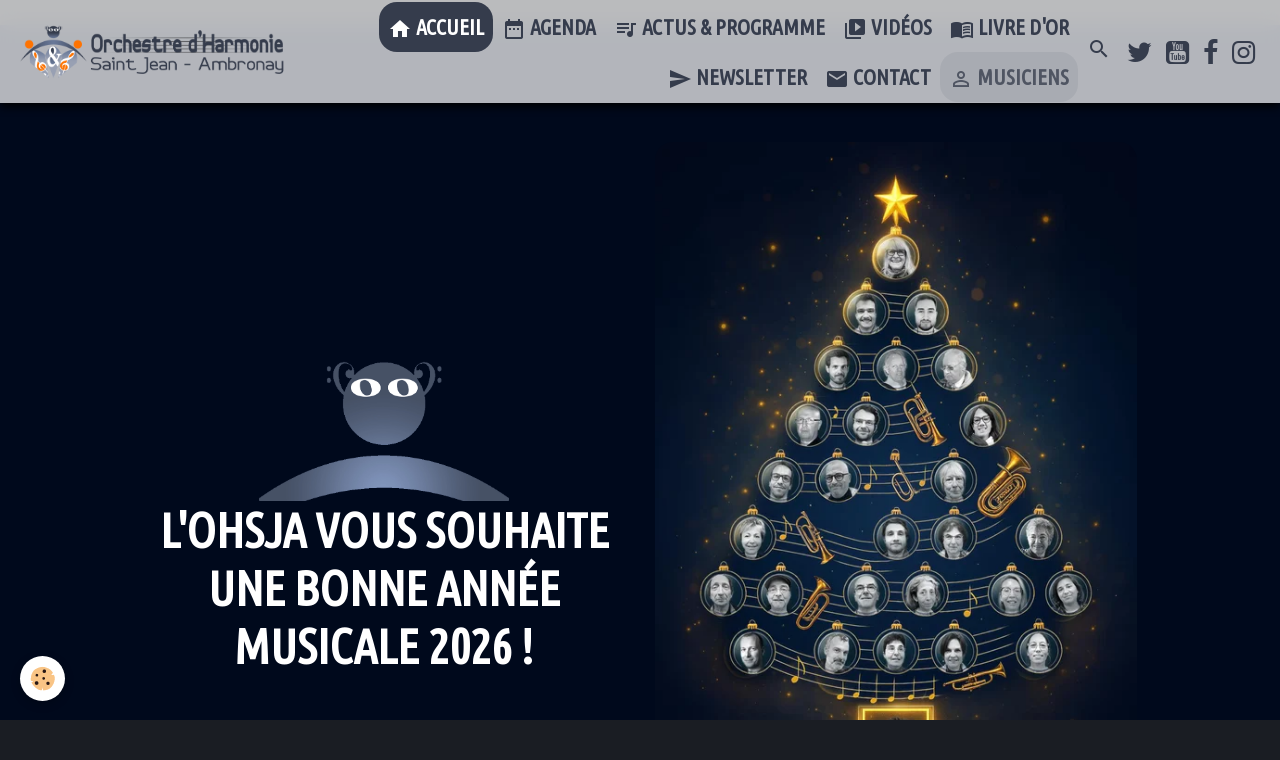

--- FILE ---
content_type: text/html; charset=UTF-8
request_url: https://www.ohsja.fr/?page=0&widget=blog_items0
body_size: 151612
content:

<!DOCTYPE html>
<html lang="fr">
    <head>
        <title>Orchestre d'Harmonie Saint Jean Ambronay (OHSJA)</title>
        <meta name="theme-color" content="rgba(255, 255, 255, 0.7)">
        <meta name="msapplication-navbutton-color" content="rgba(255, 255, 255, 0.7)">
        <!-- METATAGS -->
        <!-- rebirth / basic -->
<!--[if IE]>
<meta http-equiv="X-UA-Compatible" content="IE=edge">
<![endif]-->
<meta charset="utf-8">
<meta name="viewport" content="width=device-width, initial-scale=1, shrink-to-fit=no">
    <link href="//www.ohsja.fr/fr/themes/designlines/60bf8645fc2b5a425596471f.css?v=11919fd1a853626612f25f153caba67c" rel="stylesheet">
    <script defer src="//www.ohsja.fr/themes/designlines/60bf8645fc2b5a425596471f.js?v=11919fd1a853626612f25f153caba67c" type="text/javascript"></script>
    <meta property="og:title" content="Orchestre d&#039;Harmonie Saint Jean Ambronay (OHSJA)">
    <meta property="og:url" content="https://www.ohsja.fr/">
    <meta property="og:type" content="website">
    <meta name="description" content="Site internet officiel de l&#039;Orchestre d&#039;Harmonie de Saint Jean le Vieux et Ambronay (OHSJA) dans le département de l&#039;Ain (01). Découvrez les dates de concerts dans l&#039;agenda, les animations musicales, des photos et vidéos, toute l&#039;actualité de l&#039;association, une newsletter...">
    <meta property="og:description" content="Site internet officiel de l&#039;Orchestre d&#039;Harmonie de Saint Jean le Vieux et Ambronay (OHSJA) dans le département de l&#039;Ain (01). Découvrez les dates de concerts dans l&#039;agenda, les animations musicales, des photos et vidéos, toute l&#039;actualité de l&#039;association, une newsletter...">
    <meta name="keywords" content="orchestre d'harmonie,orchestre,ain,ambronay,saint jean le vieux,concert,musique,OHSJA,auvergne-rhône-alpes,bugey,orchestre d'harmonie st jean ambronay,la renaissante,la lyre du bugey,fanfare,fanfare de rue">
    <link rel="image_src" href="https://www.ohsja.fr/medias/images/logo-ohsja-carre-avec-site.jpg">
    <meta property="og:image" content="https://www.ohsja.fr/medias/images/logo-ohsja-carre-avec-site.jpg">
    <link rel="alternate" hreflang="fr" href="https://www.ohsja.fr/">
    <link href="//www.ohsja.fr/fr/themes/designlines/60cf65fecba256ca9fec513e.css?v=7d1af521adf748ac8a32bee760b7799a" rel="stylesheet">
    <link rel="canonical" href="https://www.ohsja.fr/">
    <meta name="google-site-verification" content="_LD5s28ByKB_8uyblXEu3XPtkInDXV6WtggR16EYuAo">
<meta name="generator" content="e-monsite (e-monsite.com)">

    <link rel="icon" href="https://www.ohsja.fr/medias/site/favicon/logo-harmonie_logo-seul_favicon32x32_png.png">
    <link rel="apple-touch-icon" sizes="114x114" href="https://www.ohsja.fr/medias/site/mobilefavicon/logoharmonie_carre-1.jpg?fx=c_114_114">
    <link rel="apple-touch-icon" sizes="72x72" href="https://www.ohsja.fr/medias/site/mobilefavicon/logoharmonie_carre-1.jpg?fx=c_72_72">
    <link rel="apple-touch-icon" href="https://www.ohsja.fr/medias/site/mobilefavicon/logoharmonie_carre-1.jpg?fx=c_57_57">
    <link rel="apple-touch-icon-precomposed" href="https://www.ohsja.fr/medias/site/mobilefavicon/logoharmonie_carre-1.jpg?fx=c_57_57">

<link href="https://fonts.googleapis.com/css?family=Ubuntu%20Condensed:300,400,700%7CGolos%20Text:300,400,700&amp;display=swap" rel="stylesheet">

    
    <link rel="preconnect" href="https://fonts.googleapis.com">
    <link rel="preconnect" href="https://fonts.gstatic.com" crossorigin="anonymous">
    <link href="https://fonts.googleapis.com/css?family=Ubuntu:300,300italic,400,400italic,700,700italic&display=swap" rel="stylesheet">

<link href="//www.ohsja.fr/themes/combined.css?v=6_1642769533_4443" rel="stylesheet">


<link rel="preload" href="//www.ohsja.fr/medias/static/themes/bootstrap_v4/js/jquery-3.6.3.min.js?v=26012023" as="script">
<script src="//www.ohsja.fr/medias/static/themes/bootstrap_v4/js/jquery-3.6.3.min.js?v=26012023"></script>
<link rel="preload" href="//www.ohsja.fr/medias/static/themes/bootstrap_v4/js/popper.min.js?v=31012023" as="script">
<script src="//www.ohsja.fr/medias/static/themes/bootstrap_v4/js/popper.min.js?v=31012023"></script>
<link rel="preload" href="//www.ohsja.fr/medias/static/themes/bootstrap_v4/js/bootstrap.min.js?v=31012023" as="script">
<script src="//www.ohsja.fr/medias/static/themes/bootstrap_v4/js/bootstrap.min.js?v=31012023"></script>
<script src="//www.ohsja.fr/themes/combined.js?v=6_1642769533_4443&lang=fr"></script>
<script type="application/ld+json">
    {
        "@context" : "https://schema.org/",
        "@type" : "WebSite",
        "name" : "Orchestre d'Harmonie Saint Jean - Ambronay | OHSJA",
        "url" : "https://www.ohsja.fr/"
    }
</script>

<meta name="p:domain_verify" content="c5bf860e3a3906021274a05465703797"/>

<script src="https://unpkg.com/@studio-freight/lenis@1.0.33/dist/lenis.min.js"></script>


        <!-- //METATAGS -->
            <script src="//www.ohsja.fr/medias/static/js/rgpd-cookies/jquery.rgpd-cookies.js?v=2084"></script>
    <script>
                                    $(document).ready(function() {
            $.RGPDCookies({
                theme: 'bootstrap_v4',
                site: 'www.ohsja.fr',
                privacy_policy_link: '/about/privacypolicy/',
                cookies: [{"id":null,"favicon_url":"https:\/\/ssl.gstatic.com\/analytics\/20210414-01\/app\/static\/analytics_standard_icon.png","enabled":true,"model":"google_analytics","title":"Google Analytics","short_description":"Permet d'analyser les statistiques de consultation de notre site","long_description":"Indispensable pour piloter notre site internet, il permet de mesurer des indicateurs comme l\u2019affluence, les produits les plus consult\u00e9s, ou encore la r\u00e9partition g\u00e9ographique des visiteurs.","privacy_policy_url":"https:\/\/support.google.com\/analytics\/answer\/6004245?hl=fr","slug":"google-analytics"},{"id":null,"favicon_url":"","enabled":true,"model":"addthis","title":"AddThis","short_description":"Partage social","long_description":"Nous utilisons cet outil afin de vous proposer des liens de partage vers des plateformes tiers comme Twitter, Facebook, etc.","privacy_policy_url":"https:\/\/www.oracle.com\/legal\/privacy\/addthis-privacy-policy.html","slug":"addthis"}],
                modal_title: 'Gestion\u0020des\u0020cookies',
                modal_description: 'd\u00E9pose\u0020des\u0020cookies\u0020pour\u0020am\u00E9liorer\u0020votre\u0020exp\u00E9rience\u0020de\u0020navigation,\nmesurer\u0020l\u0027audience\u0020du\u0020site\u0020internet,\u0020afficher\u0020des\u0020publicit\u00E9s\u0020personnalis\u00E9es,\nr\u00E9aliser\u0020des\u0020campagnes\u0020cibl\u00E9es\u0020et\u0020personnaliser\u0020l\u0027interface\u0020du\u0020site.',
                privacy_policy_label: 'Consulter\u0020la\u0020politique\u0020de\u0020confidentialit\u00E9',
                check_all_label: 'Tout\u0020cocher',
                refuse_button: 'Refuser',
                settings_button: 'Param\u00E9trer',
                accept_button: 'Accepter',
                callback: function() {
                    // website google analytics case (with gtag), consent "on the fly"
                    if ('gtag' in window && typeof window.gtag === 'function') {
                        if (window.jsCookie.get('rgpd-cookie-google-analytics') === undefined
                            || window.jsCookie.get('rgpd-cookie-google-analytics') === '0') {
                            gtag('consent', 'update', {
                                'ad_storage': 'denied',
                                'analytics_storage': 'denied'
                            });
                        } else {
                            gtag('consent', 'update', {
                                'ad_storage': 'granted',
                                'analytics_storage': 'granted'
                            });
                        }
                    }
                }
            });
        });
    </script>
        <script async src="https://www.googletagmanager.com/gtag/js?id=G-4VN4372P6E"></script>
<script>
    window.dataLayer = window.dataLayer || [];
    function gtag(){dataLayer.push(arguments);}
    
    gtag('consent', 'default', {
        'ad_storage': 'denied',
        'analytics_storage': 'denied'
    });
    
    gtag('js', new Date());
    gtag('config', 'G-4VN4372P6E');
</script>

        
    <!-- Global site tag (gtag.js) -->
        <script async src="https://www.googletagmanager.com/gtag/js?id=G-5LZNZ55222"></script>
        <script>
        window.dataLayer = window.dataLayer || [];
        function gtag(){dataLayer.push(arguments);}

gtag('consent', 'default', {
            'ad_storage': 'denied',
            'analytics_storage': 'denied'
        });
        gtag('set', 'allow_ad_personalization_signals', false);
                gtag('js', new Date());
        gtag('config', 'G-5LZNZ55222');
    </script>
                            </head>
    <body id="welcome_index" data-template="accueil">
        

                <!-- BRAND TOP -->
        
        <!-- NAVBAR -->
                                                                                                                <nav class="navbar navbar-expand-lg position-sticky" id="navbar" data-animation="sliding">
                                                                    <a aria-label="brand" class="navbar-brand d-inline-flex align-items-center" href="https://www.ohsja.fr/">
                                                    <img src="https://www.ohsja.fr/medias/site/logos/logo-ohsja-vectorise-horizontal-bandeau-site-internet-plus-petit.png" alt="Orchestre d&#039;Harmonie Saint Jean - Ambronay | OHSJA" class="img-fluid brand-logo mr-2 d-inline-block">
                                                                        <span class="brand-titles d-lg-flex flex-column align-items-start">
                            <span class="brand-title d-none">Orchestre d'Harmonie Saint Jean - Ambronay | OHSJA</span>
                                                    </span>
                                            </a>
                                                    <button id="buttonBurgerMenu" title="BurgerMenu" class="navbar-toggler collapsed" type="button" data-toggle="collapse" data-target="#menu">
                    <span></span>
                    <span></span>
                    <span></span>
                    <span></span>
                </button>
                <div class="collapse navbar-collapse flex-lg-grow-0 ml-lg-auto" id="menu">
                                                                                                                <ul class="navbar-nav navbar-menu nav-all nav-all-right">
                                                                                                                                                                                            <li class="nav-item active" data-index="1">
                            <a class="nav-link" href="https://www.ohsja.fr/">
                                                                                                                                                                                <i class="material-icons md-home"></i>
                                                                Accueil
                            </a>
                                                                                </li>
                                                                                                                                                                                            <li class="nav-item" data-index="2">
                            <a class="nav-link" href="https://www.ohsja.fr/agenda/">
                                                                                                                                                                                <i class="material-icons md-date_range"></i>
                                                                Agenda
                            </a>
                                                                                </li>
                                                                                                                                                                                            <li class="nav-item" data-index="3">
                            <a class="nav-link" href="https://www.ohsja.fr/articles/">
                                                                                                                                                                                <i class="material-icons md-queue_music"></i>
                                                                Actus & Programme
                            </a>
                                                                                </li>
                                                                                                                                                                                            <li class="nav-item" data-index="4">
                            <a class="nav-link" href="https://www.ohsja.fr/videos/">
                                                                                                                                                                                <i class="material-icons md-video_library"></i>
                                                                Vidéos
                            </a>
                                                                                </li>
                                                                                                                                                                                            <li class="nav-item" data-index="5">
                            <a class="nav-link" href="https://www.ohsja.fr/livre-d-or/">
                                                                                                                                                                                <i class="material-icons md-menu_book"></i>
                                                                Livre d'or
                            </a>
                                                                                </li>
                                                                                                                                                                                            <li class="nav-item" data-index="6">
                            <a class="nav-link" href="https://www.ohsja.fr/newsletters/subscribe/">
                                                                                                                                                                                <i class="material-icons md-send"></i>
                                                                Newsletter
                            </a>
                                                                                </li>
                                                                                                                                                                                            <li class="nav-item" data-index="7">
                            <a class="nav-link" href="https://www.ohsja.fr/pages/nous-contacter.html">
                                                                                                                                                                                <i class="material-icons md-email"></i>
                                                                Contact
                            </a>
                                                                                </li>
                                                                                                                                                                                                                                                <li class="nav-item espace_musiciens" data-index="8">
                            <a class="nav-link" href="https://www.ohsja.fr/pages/prive/accueil-espace-prive.html">
                                                                                                                                                                                <i class="material-icons md-person_outline"></i>
                                                                Musiciens
                            </a>
                                                                                </li>
                                    </ul>
            
                                    
                    
                                        <ul class="navbar-nav navbar-widgets ml-lg-4">
                                                <li class="nav-item d-none d-lg-block">
                            <a href="javascript:void(0)" class="nav-link search-toggler"><i class="material-icons md-search"></i></a>
                        </li>
                                                                    </ul>
                                                                <ul class="website-social-links">
        <li>
        <a target='_blank' href="https://x.com/orchestre_OHSJA" class="btn text-twitter"><i class="sn-icon-twitter"></i></a>
    </li>
        <li>
        <a target='_blank' href="https://www.youtube.com/@orchestre_OHSJA" class="btn text-youtube"><i class="sn-icon-youtube"></i></a>
    </li>
        <li>
        <a target='_blank' href="https://www.facebook.com/OHSJA" class="btn text-facebook"><i class="sn-icon-facebook"></i></a>
    </li>
        <li>
        <a target='_blank' href="https://www.instagram.com/orchestre_ohsja/" class="btn text-instagram"><i class="sn-icon-instagram"></i></a>
    </li>
    </ul>
                    
                    
                                        <form method="get" action="https://www.ohsja.fr/search/site/" id="navbar-search" class="fade">
                        <input class="form-control form-control-lg" type="text" name="q" value="" placeholder="Votre recherche" pattern=".{3,}" required>
                        <button type="submit" class="btn btn-link btn-lg"><i class="material-icons md-search"></i></button>
                        <button type="button" class="btn btn-link btn-lg search-toggler d-none d-lg-inline-block"><i class="material-icons md-clear"></i></button>
                    </form>
                                    </div>
                    </nav>

        <!-- HEADER -->
                <!-- //HEADER -->

        <!-- WRAPPER -->
                                        <div id="wrapper">

                            <main id="main">

                    
                                        
                                        
                                                                <div class="view view-pages" data-sfroute="true" id="view-index" data-id-page="582c908ca4945a0e411f4a86">
                    <div class="container">
                <div class="row">
                    <div class="col">
                        <h1 class="view-title">Orchestre d'Harmonie St Jean - Ambronay (OHSJA)</h1>
                    </div>
                </div>
            </div>
        
        
    
<div id="site-module-" class="site-module" data-itemid="" data-siteid="582c908838915a0e411fb62c" data-category="item"></div>


                    
<div id="rows-60bf8645fc2b5a425596471f" class="rows" data-total-pages="1" data-current-page="1">
                            
                        
                                                                                        
                                                                
                
                        
                
                
                                                                
                                    
                                
        
                                    <div id="row-60bf8645fc2b5a425596471f-1" class="row-container pos-1 hero-image page_1">
                    <div class="row-content container">
                                                                                <div class="row align-items-center" data-role="line">
                                    
                                                                                
                                                                                                                                                                                                            
                                                                                                                                                                
                                                                                
                                                                                
                                                                                                                        
                                                                                                                                                                    
                                                                                                                                                                            
                                                                                        <div data-role="cell" data-size="sm" id="cell-6278e5654b1c5a77fc39e38c" class="col" style="-ms-flex-preferred-size:50%;flex-basis:50%">
                                               <div class="col-content col-no-widget">                                                        <h1 style="text-align: center;"><img alt="" src="https://www.ohsja.fr/medias/images/tete-logo-harmonie-sja-anime.gif" style="width: 250px; height: 169px;" /><br />
l&#39;OHSJA vous souhaite<br />
UNE BONNE ANN&Eacute;e MUSICALE 2026&nbsp;!</h1>
                                                                                                    </div>
                                            </div>
                                                                                                                        
                                                                                
                                                                                                                                                                                                            
                                                                                                                                                                
                                                                                
                                                                                
                                                                                                                        
                                                                                                                                                                    
                                                                                                                                                                            
                                                                                        <div data-role="cell" data-size="sm" id="cell-692db97a0896dcb2e401f193" class="col" style="-ms-flex-preferred-size:50%;flex-basis:50%">
                                               <div class="col-content col-no-widget">                                                        <div class="widget-image text-center">
        <a title="Trombinoscope ohsja sapin de noel v251212h1359" href="https://www.ohsja.fr/medias/images/trombinoscope-ohsja-sapin-de-noel-v251212h1359.jpg" data-toggle="lightbox" data-type="image" data-title="Trombinoscope ohsja sapin de noel v251212h1359">
        <img src="/medias/images/trombinoscope-ohsja-sapin-de-noel-v251212h1359.jpg?fx=r_520_780&brightness=1&contrast=1&gravity=auto&v=1" alt="Trombinoscope ohsja sapin de noel v251212h1359" width="520" height="780" loading="lazy" class="rounded">
        </a>
    </div>
                                                                                                    </div>
                                            </div>
                                                                                                                                                        </div>
                                            </div>
                                    </div>
                                                    
                        
                                                                                        
                                                                
                
                        
                
                
                                                                
                                    
                                
        
                                    <div id="row-60bf8645fc2b5a425596471f-2" class="row-container pos-2  page_1">
                    <div class="row-content container">
                                                                                <div class="row align-items-center" data-role="line">
                                    
                                                                                
                                                                                                                                                                                                            
                                                                                                                                                                
                                                                                
                                                                                
                                                                                                                        
                                                                                                                                                                    
                                                                                                                                                                                                                                                                        
                                                                                        <div data-role="cell" data-size="xs" id="cell-5e5d1b0d3bb25a4255583293" class="col empty-column" style="-ms-flex-preferred-size:15%;flex-basis:15%">
                                               <div class="col-content col-no-widget">                                                        &nbsp;
                                                                                                    </div>
                                            </div>
                                                                                                                        
                                                                                
                                                                                                                                                                                                            
                                                                                                                                                                                                                                                    
                                                                                
                                                                                
                                                                                                                        
                                                                                                                                                                    
                                                                                                                                                                            
                                                                                        <div data-role="cell" data-size="md" id="cell-693c0aa621ccaf0e6b24d793" class="col flou-derriere" style="-ms-flex-preferred-size:69%;flex-basis:69%">
                                               <div class="col-content col-no-widget">                                                        <h2 style="text-align: center;">Ne manquez pas nos dates de concerts et d&#39;animations<br />
en suivant la&nbsp;cha&icirc;ne WhatsApp</h2>

<p style="text-align: center;"><a class="btn btn-success border-anim" href="https://whatsapp.com/channel/0029VavhSMlKwqSaSYipyY3k" target="_blank"><img src="https://www.ohsja.fr/medias/images/whatsapp-blanc.png?fx=r_30_30" /> Cha&icirc;ne WhatsApp OHSJA</a></p>
                                                                                                    </div>
                                            </div>
                                                                                                                        
                                                                                
                                                                                                                                                                                                            
                                                                                                                                                                
                                                                                
                                                                                
                                                                                                                        
                                                                                                                                                                    
                                                                                                                                                                                                                                                                        
                                                                                        <div data-role="cell" data-size="xs" id="cell-693c0f07493201f7548bc039" class="col empty-column" style="-ms-flex-preferred-size:15%;flex-basis:15%">
                                               <div class="col-content col-no-widget">                                                        &nbsp;
                                                                                                    </div>
                                            </div>
                                                                                                                                                        </div>
                                            </div>
                                    </div>
                                                    
                        
                                                                                        
                                                                
                
                        
                
                
                                    
                
                                                    
        
                                    <div id="row-60bf8645fc2b5a425596471f-3" class="row-container pos-3  page_1 container">
                    <div class="row-content">
                                                    <h2 class="row-title text-center" style="font-weight:700;letter-spacing:.15em;text-transform:uppercase" data-line-v-id="6277f7ea47ed5a77fc3903d3">
                                                                Prochains événements
                                                            </h2>
                                                                                <div class="row" data-role="line">
                                    
                                                                                
                                                                                                                                                                                                            
                                                                                                                                                                                                                                                    
                                                                                
                                                                                
                                                                                                                        
                                                                                
                                                                                                                                                                            
                                                                                        <div data-role="cell" data-size="lg" id="cell-6277f7ea47ee5a77fc39a00d" class="col widget-event-comingup">
                                               <div class="col-content">                                                            <!-- WIDGET : 1 -->
<ul class="media-list agenda-items" data-addon="agenda">
            <li class="media agenda-item" data-category="animations-exterieures">
                            <a href="https://www.ohsja.fr/agenda/animations-exterieures/voeux-2026-de-la-municipalite-de-saint-jean-le-vieux.html" class="media-object">
                    <img loading="lazy" src="https://www.ohsja.fr/medias/images/voeux-mairie-st-jean-janvier-2024-img-20240119.jpg?fx=r_400_400&v=1" alt="Voeux mairie st jean janvier 2024 img 20240119" class="img-fluid">
                </a>
                        <div class="media-body">
                <p class="media-heading">
                    <a href="https://www.ohsja.fr/agenda/animations-exterieures/voeux-2026-de-la-municipalite-de-saint-jean-le-vieux.html">Vœux 2026 de la municipalité de Saint Jean le Vieux</a>
                </p>

                <p class="media-subheading">
                                            <span class="date">Le 23/01/2026</span>
                                                                            </p>

                                    <p class="metas">
                                                    <span class="meta-place">
                    <i class="material-icons md-place"></i> <span>Salle des fêtes  -  SAINT-JEAN-LE-VIEUX</span>
                </span>
                                                                                                            <span class="meta-price">Gratuit</span>
                                                                        </p>
                                                    <div class="media-description">
                                                    <p>Notre orchestre d'harmonie dirigé par Juliette BARRAS sera présent pour la cérémonie des Vœux de la municipalité de Saint Jean le Vieux dans l'Ain, le ...</p>
                                                                            <a href="" class="btn btn-sm btn-secondary"></a>
                                            </div>
                                            </div>
        </li>
            <li class="media agenda-item" data-category="evenements-prives-ohsja">
                            <a href="https://www.ohsja.fr/agenda/evenements-prives-ohsja/weekend-musical-2026-de-l-ohsja.html" class="media-object">
                    <img loading="lazy" src="https://www.ohsja.fr/medias/images/20250209-101138-2.jpg?fx=r_400_400&v=1" alt="20250209 101138 2" class="img-fluid">
                </a>
                        <div class="media-body">
                <p class="media-heading">
                    <a href="https://www.ohsja.fr/agenda/evenements-prives-ohsja/weekend-musical-2026-de-l-ohsja.html">Weekend Musical 2026 de l'OHSJA</a>
                </p>

                <p class="media-subheading">
                                            <span class="date-start">Du 21/02/2026</span> <span class="date-end">au 22/02/2026</span>
                                                                            </p>

                                    <p class="metas">
                                                    <span class="meta-place">
                    <i class="material-icons md-place"></i> <span>Espace Rivoire  -  Vieu-d'Izenave</span>
                </span>
                                                                                                            <span class="meta-price">Offert par l'OHSJA</span>
                                                                        </p>
                                                    <div class="media-description">
                                                                            <a href="https://www.ohsja.fr/agenda/evenements-prives-ohsja/weekend-musical-2026-de-l-ohsja.html#comment-add" class="btn btn-sm btn-secondary">Poser une question / remarque au bureau</a>
                                            </div>
                                            </div>
        </li>
            <li class="media agenda-item" data-category="concerts-de-l-harmonie">
                            <a href="https://www.ohsja.fr/agenda/concerts-de-l-harmonie/concert-de-printemps-2025-classico-pop-a-ambronay.html" class="media-object">
                    <img loading="lazy" src="https://www.ohsja.fr/medias/images/affiche-concert-de-printemps-ohsja-mars-2026-v251201h1636.jpg?fx=r_400_400&v=1" alt="Affiche concert de printemps ohsja mars 2026 v251201h1636" class="img-fluid">
                </a>
                        <div class="media-body">
                <p class="media-heading">
                    <a href="https://www.ohsja.fr/agenda/concerts-de-l-harmonie/concert-de-printemps-2025-classico-pop-a-ambronay.html">Concert de printemps 2025 - Classico-Pop à Ambronay</a>
                </p>

                <p class="media-subheading">
                                            <span class="date">Le 08/03/2026</span>
                                                                                            <span class="time">à 17:00</span>
                                                                                </p>

                                    <p class="metas">
                                                    <span class="meta-place">
                    <i class="material-icons md-place"></i> <span>Salle polyvalente - espace Daniel Benassy  -  AMBRONAY</span>
                </span>
                                                                                                            <span class="meta-price">Gratuit - Participation libre</span>
                                                                        </p>
                                                    <div class="media-description">
                                                    <p>L’Orchestre d’Harmonie Saint Jean - Ambronay OHSJA vous propose deux concerts gratuits (participation libre) autour d’un thème original : les grands classiques ...</p>
                                                                            <a href="" class="btn btn-sm btn-secondary"></a>
                                            </div>
                                            </div>
        </li>
            <li class="media agenda-item" data-category="concerts-de-l-harmonie">
                            <a href="https://www.ohsja.fr/agenda/concerts-de-l-harmonie/concert-de-printemps-2025-classico-pop-a-saint-jean-le-vieux.html" class="media-object">
                    <img loading="lazy" src="https://www.ohsja.fr/medias/images/affiche-concert-de-printemps-ohsja-mars-2026-v251201h1636.jpg?fx=r_400_400&v=1" alt="Affiche concert de printemps ohsja mars 2026 v251201h1636" class="img-fluid">
                </a>
                        <div class="media-body">
                <p class="media-heading">
                    <a href="https://www.ohsja.fr/agenda/concerts-de-l-harmonie/concert-de-printemps-2025-classico-pop-a-saint-jean-le-vieux.html">Concert de printemps 2025 - Classico-Pop à Saint Jean le Vieux</a>
                </p>

                <p class="media-subheading">
                                            <span class="date">Le 29/03/2026</span>
                                                                                            <span class="time">à 17:00</span>
                                                                                </p>

                                    <p class="metas">
                                                    <span class="meta-place">
                    <i class="material-icons md-place"></i> <span>Salle des fêtes  -  SAINT-JEAN-LE-VIEUX</span>
                </span>
                                                                                                            <span class="meta-price">Gratuit - Participation libre</span>
                                                                        </p>
                                                    <div class="media-description">
                                                    <p>L’Orchestre d’Harmonie Saint Jean - Ambronay OHSJA vous propose deux concerts gratuits (participation libre) autour d’un thème original : les grands classiques ...</p>
                                                                            <a href="" class="btn btn-sm btn-secondary"></a>
                                            </div>
                                            </div>
        </li>
    </ul>

                                                                                                    </div>
                                            </div>
                                                                                                                                                        </div>
                                            </div>
                                    </div>
                                                    
                        
                                                                                        
                                                                
                
                        
                
                
                                    
                
                                
        
                                    <div id="row-60bf8645fc2b5a425596471f-4" class="row-container pos-4  page_1 container">
                    <div class="row-content">
                                                                                <div class="row" data-role="line">
                                    
                                                                                
                                                                                                                                                                                                            
                                                                                                                                                                                                                                                    
                                                                                
                                                                                
                                                                                                                        
                                                                                
                                                                                                                                                                            
                                                                                        <div data-role="cell" data-size="lg" id="cell-58f5992e-7850-4f40-a267-" class="col widget-button">
                                               <div class="col-content">                                                            



<p class="text-center">
    <a href="https://www.ohsja.fr/agenda/" class="btn btn-lg btn-primary ">Tout l&#039;Agenda</a>
</p>

                                                                                                    </div>
                                            </div>
                                                                                                                                                        </div>
                                            </div>
                                    </div>
                                                    
                        
                                                                                        
                                                                
                
                        
                
                
                                    
                
                                                    
        
                                    <div id="row-60bf8645fc2b5a425596471f-5" class="row-container pos-5  page_1">
                    <div class="row-content">
                                                    <h2 class="row-title text-center" style="font-weight:700;letter-spacing:.15em;text-transform:uppercase" data-line-v-id="6130fa7aa30d5a77ff13a159">
                                                                Dernières actualités
                                                            </h2>
                                                                                <div class="row" data-role="line">
                                    
                                                                                
                                                                                                                                                                                                            
                                                                                                                                                                                                                                                    
                                                                                
                                                                                
                                                                                                                        
                                                                                
                                                                                                                                                                            
                                                                                        <div data-role="cell" data-size="lg" id="cell-6130fa7aa30e5a77ff13abcb" class="col widget-blog-items">
                                               <div class="col-content">                                                        
<div id="blog_items0">
    <div class="card-deck blog-items list-style list-2-col no-gutters mr-0" data-addon="blog">
            <div class="card blog-item"  data-category="programme" data-date="11/16/2025">
            <div class="row no-gutters">
                                    <div class="d-flex col item-img-col">
                        <a href="https://www.ohsja.fr/articles/programme/saison-2025-2026.html" class="card-object">
                            <img loading="lazy" src="https://www.ohsja.fr/medias/images/couverture-site-concerts-2026-ohsja-v251201h1636.jpg?fx=c_650_366&v=1" alt="Programme musical de la saison 2025-2026 : Classico-Pop" class="mx-auto d-block" width="650" height="366">
                        </a>
                    </div>
                
                <div class="col item-txt-col">
                    <div class="card-body">
                                                <p class="item-category">
                            <span class="in-category"><i class="material-icons text-muted md-folder_open"></i> Dans</span> <a href="https://www.ohsja.fr/articles/programme/">Programme musical</a>
                        </p>
                        
                        <p class="metas">
                                                    </p>
                                                <p class="media-heading">
                            <a href="https://www.ohsja.fr/articles/programme/saison-2025-2026.html">Saison 2025-2026</a>
                        </p>
                                                                            <div class="description mb-3">
                                <p>Th&egrave;me de cette&nbsp;ann&eacute;e musicale : <strong>Classico-Pop, quand Bach rencontre Beyonc&eacute;...</strong></p>

                            </div>
                                                                                                    <p>
                                <a href="https://www.ohsja.fr/articles/programme/saison-2025-2026.html" class="btn btn-primary btn-sm">Lire la suite</a>
                            </p>
                                            </div>
                </div>
            </div>
        </div>
            <div class="card blog-item"  data-category="actus" data-date="01/10/2025">
            <div class="row no-gutters">
                                    <div class="d-flex col item-img-col">
                        <a href="https://www.ohsja.fr/articles/actus/suivez-l-ohsja-sur-sa-chaine-whatsapp.html" class="card-object">
                            <img loading="lazy" src="https://www.ohsja.fr/medias/images/chaine-whatsapp-ohsja.png?fx=c_650_366&v=1" alt="Suivez l'OHSJA sur sa chaîne WhatsApp" class="mx-auto d-block" width="650" height="366">
                        </a>
                    </div>
                
                <div class="col item-txt-col">
                    <div class="card-body">
                                                <p class="item-category">
                            <span class="in-category"><i class="material-icons text-muted md-folder_open"></i> Dans</span> <a href="https://www.ohsja.fr/articles/actus/">Actus</a>
                        </p>
                        
                        <p class="metas">
                                                    </p>
                                                <p class="media-heading">
                            <a href="https://www.ohsja.fr/articles/actus/suivez-l-ohsja-sur-sa-chaine-whatsapp.html">Suivez l'OHSJA sur sa chaîne WhatsApp</a>
                        </p>
                                                                            <div class="description mb-3">
                                <p>Suivez la cha&icirc;ne WhatsApp de l&#39;orchestre pour ne rien louper !<br />
<a class="btn btn-primary" href="https://whatsapp.com/channel/0029VavhSMlKwqSaSYipyY3k" target="_blank">WhatsApp OHSJA</a></p>

                            </div>
                                                                                                    <p>
                                <a href="https://www.ohsja.fr/articles/actus/suivez-l-ohsja-sur-sa-chaine-whatsapp.html" class="btn btn-primary btn-sm">Lire la suite</a>
                            </p>
                                            </div>
                </div>
            </div>
        </div>
            <div class="card blog-item"  data-category="qui-est-l-ohsja" data-date="11/21/2024">
            <div class="row no-gutters">
                                    <div class="d-flex col item-img-col">
                        <a href="https://www.ohsja.fr/articles/qui-est-l-ohsja/le-groupe-d-animation-et-fanfare-de-rue.html" class="card-object">
                            <img loading="lazy" src="https://www.ohsja.fr/medias/images/groupe-animation-ohsja-inauguration-salle-polyvalente-ambronay-2024-09-8.jpg?fx=c_650_366&v=1" alt="La FanFestive, fanfare de rue et groupe d'animation de l'OHSJA" class="mx-auto d-block" width="650" height="366">
                        </a>
                    </div>
                
                <div class="col item-txt-col">
                    <div class="card-body">
                                                <p class="item-category">
                            <span class="in-category"><i class="material-icons text-muted md-folder_open"></i> Dans</span> <a href="https://www.ohsja.fr/articles/qui-est-l-ohsja/">Qui est l'OHSJA ?</a>
                        </p>
                        
                        <p class="metas">
                                                    </p>
                                                <p class="media-heading">
                            <a href="https://www.ohsja.fr/articles/qui-est-l-ohsja/le-groupe-d-animation-et-fanfare-de-rue.html">La FanFestive - fanfare de rue et groupe d'animation de l'OHSJA</a>
                        </p>
                                                                            <div class="description mb-3">
                                <p>Le groupe d&#39;animation de l&#39;OHSJA est une fanfare festive regroupant une poign&eacute;e de musiciens issus de l&#39;orchestre d&#39;harmonie.<br />
Depuis 2025, cette formation a un nom et s&#39;appelle la FanFestive ;-)</p>

                            </div>
                                                                                                    <p>
                                <a href="https://www.ohsja.fr/articles/qui-est-l-ohsja/le-groupe-d-animation-et-fanfare-de-rue.html" class="btn btn-primary btn-sm">Lire la suite</a>
                            </p>
                                            </div>
                </div>
            </div>
        </div>
            <div class="card blog-item"  data-category="actus" data-date="10/03/2024">
            <div class="row no-gutters">
                                    <div class="d-flex col item-img-col">
                        <a href="https://www.ohsja.fr/articles/actus/juliette-notre-nouvelle-cheffe-d-orchestre.html" class="card-object">
                            <img loading="lazy" src="https://www.ohsja.fr/medias/images/julie-barras-en-repetition-avec-les-musiciens-de-l-orchestre-d-harmonie-photo-jacques-giunta-1727804587.jpg?fx=c_650_366&v=1" alt="Juliette BARRAS est la nouvelle cheffe d'orchestre de l'OHSJA" class="mx-auto d-block" width="650" height="366">
                        </a>
                    </div>
                
                <div class="col item-txt-col">
                    <div class="card-body">
                                                <p class="item-category">
                            <span class="in-category"><i class="material-icons text-muted md-folder_open"></i> Dans</span> <a href="https://www.ohsja.fr/articles/actus/">Actus</a>
                        </p>
                        
                        <p class="metas">
                                                    </p>
                                                <p class="media-heading">
                            <a href="https://www.ohsja.fr/articles/actus/juliette-notre-nouvelle-cheffe-d-orchestre.html">Juliette notre nouvelle cheffe d'orchestre</a>
                        </p>
                                                                            <div class="description mb-3">
                                <p>Juliette BARRAS est la nouvelle cheffe d&#39;orchestre de l&#39;OHSJA depuis septembre 2024</p>

                            </div>
                                                                                                    <p>
                                <a href="https://www.ohsja.fr/articles/actus/juliette-notre-nouvelle-cheffe-d-orchestre.html" class="btn btn-primary btn-sm">Lire la suite</a>
                            </p>
                                            </div>
                </div>
            </div>
        </div>
    </div>
</div>

        <ul id="pagination-blog_items0" data-role="widget-pagination" class="pagination bottom">
        <li class="page-item first  disabled ">
            <a class="page-link" href="/?page=1&widget=blog_items0#blog_items0">
                <i class="material-icons md-fast_rewind"></i>
            </a>
        </li>
        <li class="page-item prev  disabled ">
            <a rel="prev" class="page-link" href="/?page=0&widget=blog_items0#blog_items0">
                <span class="d-none d-sm-inline-block">Préc.</span>
                <i class="d-sm-none material-icons md-skip_previous"></i>
            </a>
        </li>
            <li class="page-item  active ">
                <a class="page-link page-choice" href="/?page=1&widget=blog_items0#blog_items0">1</a>
            </li>

            <li class="page-item ">
                <a class="page-link page-choice" href="/?page=2&widget=blog_items0#blog_items0">2</a>
            </li>

            <li class="page-item ">
                <a class="page-link page-choice" href="/?page=3&widget=blog_items0#blog_items0">3</a>
            </li>

            <li class="page-item ">
                <a class="page-link page-choice" href="/?page=4&widget=blog_items0#blog_items0">4</a>
            </li>

            <li class="page-item ">
                <a class="page-link page-choice" href="/?page=5&widget=blog_items0#blog_items0">5</a>
            </li>
        <li class="page-item next ">
            <a class="page-link" rel="next" href="/?page=2&widget=blog_items0#blog_items0">
                <span class="d-none d-sm-inline-block">Suiv.</span>
                <i class="d-sm-none material-icons md-skip_next"></i>
            </a>
        </li>
        <li class="page-item last ">
            <a class="page-link" href="/?page=12&widget=blog_items0#blog_items0">
                <i class="material-icons md-fast_forward"></i>
            </a>
        </li>
    </ul>

                                                </div>
                                            </div>
                                                                                                                                                        </div>
                                            </div>
                                    </div>
                                                    
                        
                                                                                        
                                                                
                
                        
                
                
                                                                
                
                                
        
                                    <div id="row-60bf8645fc2b5a425596471f-6" class="row-container pos-6  page_1">
                    <div class="row-content container">
                                                                                <div class="row" data-role="line">
                                    
                                                                                
                                                                                                                                                                                                            
                                                                                                                                                                                                                                                    
                                                                                
                                                                                
                                                                                                                        
                                                                                
                                                                                                                                                                            
                                                                                        <div data-role="cell" data-size="lg" id="cell-5fec56506da75a77fe21e5bc" class="col widget-button">
                                               <div class="col-content">                                                            



<p class="text-center">
    <a href="https://www.ohsja.fr/articles" class="btn btn-lg btn-primary ">Toutes les Actus</a>
</p>

                                                                                                    </div>
                                            </div>
                                                                                                                                                        </div>
                                            </div>
                                    </div>
                                                    
                        
                                                                                        
                                                                
                
                        
                
                
                                    
                
                                
        
                                    <div id="row-customblock-60bf8645fc2b5a425596471f-6547837bafe2d12c5c26f221-1" class="row-container   page_1">
                    <div class="row-content">
                                                                                <div class="row" data-role="line">
                                    
                                                                                
                                                                                                                                                                                                            
                                                                                                                                                                
                                                                                
                                                                                
                                                                                                                        
                                                                                                                                                                    
                                                                                                                                                                                                                                                                        
                                                                                        <div data-role="cell" data-size="xs" id="cell-6547837bb02bf95fcf45e7a8" class="col empty-column" style="-ms-flex-preferred-size:15%;flex-basis:15%">
                                               <div class="col-content col-no-widget">                                                        &nbsp;
                                                                                                    </div>
                                            </div>
                                                                                                                        
                                                                                
                                                                                                                                                                                                            
                                                                                                                                                                                                                                                    
                                                                                
                                                                                
                                                                                                                        
                                                                                                                                                                    
                                                                                                                                                                            
                                                                                        <div data-role="cell" data-size="md" id="cell-65db0644142e1bbb483fe2a1" class="col flou-derriere" style="-ms-flex-preferred-size:70%;flex-basis:70%">
                                               <div class="col-content col-no-widget">                                                        <h2 style="text-align: center;">NEWSLETTER DE L&#39;ORCHESTRE</h2>

<p style="text-align: center;"><span style="color:#ffffff;">Inscrivez vous&nbsp;</span><span style="color:#ffffff;">pour rester inform&eacute; des dates de concerts et actualit&eacute;s par email</span></p>

<p style="text-align: center;"><strong><a class="btn btn-primary" href="https://www.ohsja.fr/newsletters/subscribe/"><span style="color:#ffffff;">Inscription&nbsp;Newsletter</span></a></strong></p>
                                                                                                    </div>
                                            </div>
                                                                                                                        
                                                                                
                                                                                                                                                                                                            
                                                                                                                                                                
                                                                                
                                                                                
                                                                                                                        
                                                                                                                                                                    
                                                                                                                                                                                                                                                                        
                                                                                        <div data-role="cell" data-size="xs" id="cell-65db0644144db89f7cc00fd6" class="col empty-column" style="-ms-flex-preferred-size:15%;flex-basis:15%">
                                               <div class="col-content col-no-widget">                                                        &nbsp;
                                                                                                    </div>
                                            </div>
                                                                                                                                                        </div>
                                            </div>
                                    </div>
                                                    
                        
                                                                                        
                                                                
                
                        
                
                
                                                                
                                    
                                
        
                                    <div id="row-60bf8645fc2b5a425596471f-8" class="row-container pos-8  page_1">
                    <div class="row-content container">
                                                                                <div class="row align-items-center" data-role="line">
                                    
                                                                                
                                                                                                                                                                                                            
                                                                                                                                                                
                                                                                
                                                                                
                                                                                                                        
                                                                                                                                                                    
                                                                                                                                                                            
                                                                                        <div data-role="cell" data-size="sm" id="cell-5e5d231569195a425558ca02" class="col" style="-ms-flex-preferred-size:50%;flex-basis:50%">
                                               <div class="col-content col-no-widget">                                                        <h2 style="text-align: center;"><span style="font-size: 1.5rem; text-wrap-mode: initial;">Vous cherchez quelque chose ?</span></h2>
                                                                                                    </div>
                                            </div>
                                                                                                                        
                                                                                
                                                                                                                                                                                                            
                                                                                                                                                                                                                                                    
                                                                                
                                                                                
                                                                                                                        
                                                                                                                                                                    
                                                                                                                                                                            
                                                                                        <div data-role="cell" data-size="sm" id="cell-693c0933a8fcee73af07c1cc" class="col widget-searchbox" style="-ms-flex-preferred-size:50%;flex-basis:50%">
                                               <div class="col-content">                                                        <form method="get" action="https://www.ohsja.fr/search/site/" class="form-search">
    <div class="input-group">
        <div class="input-group-prepend">
            <span class="input-group-text"><i class="material-icons md-search"></i></span>
        </div>
        <input class="form-control" type="text" name="q" value="" placeholder="Votre recherche" pattern=".{3,}" required>
        <div class="input-group-append">
			<button type="submit" class="btn btn-secondary">OK</button>
		</div>
    </div>
</form>
                                                                                                    </div>
                                            </div>
                                                                                                                                                        </div>
                                            </div>
                                    </div>
                                                    
                        
                                                                                        
                                                                
                
                        
                
                
                                                                
                
                                                    
        
                                    <div id="row-60bf8645fc2b5a425596471f-9" class="row-container pos-9  page_1">
                    <div class="row-content container">
                                                    <h2 class="row-title text-center" style="font-weight:700;letter-spacing:.15em;text-transform:uppercase" data-line-v-id="5e5d47d85a3d5a425558a535">
                                                                Dernières vidéos
                                                            </h2>
                                                                                <div class="row" data-role="line">
                                    
                                                                                
                                                                                                                                                                                                            
                                                                                                                                                                                                                                                    
                                                                                
                                                                                
                                                                                                                        
                                                                                
                                                                                                                                                                            
                                                                                        <div data-role="cell" data-size="lg" id="cell-5e5d47d85a3e5a425558c17f" class="col widget-videos-last">
                                               <div class="col-content">                                                            <ul class="media-list videos-items" data-addon="videos">
            <li class="media videos-item" data-category="l-orchestre-d-harmonie">
                            <a href="https://www.ohsja.fr/videos/l-orchestre-d-harmonie/beetlejuice-musique-de-film-extraite-du-concert-de-printemps-de-l-ohsja-a-ambronay-en-2024.html" class="media-object">
                                                                                                        <img src="https://i.ytimg.com/vi/Do0JuiwoIT8/default.jpg?fx=r_400_400" class="img-fluid" width="400">
                </a>
                        <div class="media-body">
                <p class="media-heading">
                    <a href="https://www.ohsja.fr/videos/l-orchestre-d-harmonie/beetlejuice-musique-de-film-extraite-du-concert-de-printemps-de-l-ohsja-a-ambronay-en-2024.html">Beetlejuice - Musique de film extraite du concert de printemps de l'OHSJA à Ambronay en 2024</a>
                </p>

                                    <div class="media-description">
                        Extrait de la musique de film Beetlejuice, composée par Danny Elfman, à l'occasion du concert de printemps de l'Orchestre d'Harmonie St Jean - Ambronay OHSJA du 28 avril 2024 à Ambronay et dirigé par Mahé BENNAÇAR.
Arrangement Michael BROWN.
                    </div>
                            </div>
        </li>
            <li class="media videos-item" data-category="l-orchestre-d-harmonie">
                            <a href="https://www.ohsja.fr/videos/l-orchestre-d-harmonie/tous-les-musiciens-de-l-ohsja-vous-souhaitent-un-joyeux-noel-joyeuxnoel-orchestre-ohsja.html" class="media-object">
                                                                                                        <img src="https://i.ytimg.com/vi/5DTTslF-S4U/default.jpg?fx=r_400_400" class="img-fluid" width="400">
                </a>
                        <div class="media-body">
                <p class="media-heading">
                    <a href="https://www.ohsja.fr/videos/l-orchestre-d-harmonie/tous-les-musiciens-de-l-ohsja-vous-souhaitent-un-joyeux-noel-joyeuxnoel-orchestre-ohsja.html">Tous les musiciens de l'OHSJA vous souhaitent un Joyeux Noël !</a>
                </p>

                                    <div class="media-description">
                        Les musiciens de l'Orchestre d'Harmonie St Jean - Ambronay OHSJA vous souhaitent d'excellentes fêtes de fin d'année 2025 ainsi qu'un Joyeux Noël ! On vous donne rendez-vous l'année prochaine.
                    </div>
                            </div>
        </li>
            <li class="media videos-item" data-category="l-orchestre-d-harmonie">
                            <a href="https://www.ohsja.fr/videos/l-orchestre-d-harmonie/profondo-rosso-goblin-par-l-orchestre-d-harmonie-st-jean-ambronay-ohsja-en-concert.html" class="media-object">
                                                                                                        <img src="https://i.ytimg.com/vi/S8pY-2_xNvQ/default.jpg?fx=r_400_400" class="img-fluid" width="400">
                </a>
                        <div class="media-body">
                <p class="media-heading">
                    <a href="https://www.ohsja.fr/videos/l-orchestre-d-harmonie/profondo-rosso-goblin-par-l-orchestre-d-harmonie-st-jean-ambronay-ohsja-en-concert.html">Profondo Rosso - Goblin - par l'OHSJA en concert à Ambronay</a>
                </p>

                                    <div class="media-description">
                        La musique de Profondo Rosso, du groupe de rock Goblin, interprétée par l'Orchestre d'Harmonie St Jean - Ambronay OHSJA au concert de printemps d'Ambronay le samedi 14 mai 2022 et dirigée par Clément LACHAIZE.
Arrangement : Marco Somadossi
                    </div>
                            </div>
        </li>
            <li class="media videos-item" data-category="groupe-d-animations">
                            <a href="https://www.ohsja.fr/videos/groupe-d-animations/extrait-de-la-java-de-broadway-par-la-fanfestive-ohsja-a-la-croziflette-2025-de-la-championniere.html" class="media-object">
                                                                                                        <img src="https://i.ytimg.com/vi/YJ4MAEvWl8k/default.jpg?fx=r_400_400" class="img-fluid" width="400">
                </a>
                        <div class="media-body">
                <p class="media-heading">
                    <a href="https://www.ohsja.fr/videos/groupe-d-animations/extrait-de-la-java-de-broadway-par-la-fanfestive-ohsja-a-la-croziflette-2025-de-la-championniere.html">Extrait de la Java de Broadway par la Fanfestive OHSJA à la Championnière</a>
                </p>

                                    <div class="media-description">
                        Animation de la FanFestive OHSJA avec un extrait vidéo de la Java de Broadway par Michel Sardou, à la vente de Croziflettes aux Diots de la Championnière à Ambronay, le 15 novembre 2025.
                    </div>
                            </div>
        </li>
            <li class="media videos-item" data-category="groupe-d-animations">
                            <a href="https://www.ohsja.fr/videos/groupe-d-animations/aragon-et-castille-par-la-fanfestive-de-l-ohsja-a-chalamont.html" class="media-object">
                                                                                                        <img src="https://i.ytimg.com/vi/_g_NQClv2oE/default.jpg?fx=r_400_400" class="img-fluid" width="400">
                </a>
                        <div class="media-body">
                <p class="media-heading">
                    <a href="https://www.ohsja.fr/videos/groupe-d-animations/aragon-et-castille-par-la-fanfestive-de-l-ohsja-a-chalamont.html">Aragon et Castille par la FanFestive de l'OHSJA à Chalamont</a>
                </p>

                                    <div class="media-description">
                        La chanson de Boby Lapointe "Aragon et Castille" interprétée par la FanFestive de l'Orchestre d'Harmonie St Jean - Ambronay #OHSJA au Festival de Musique des Bords de l'Ain du 1er mai 2025 à Chalamont.

Abonnez vous à notre chaîne YouTube pour rester informé des dernières vidéos de notre orchestre !
                    </div>
                            </div>
        </li>
    </ul>

                                                                                                    </div>
                                            </div>
                                                                                                                                                        </div>
                                            </div>
                                    </div>
                                                    
                        
                                                                                        
                                                                
                
                        
                
                
                                                                
                
                                
        
                                    <div id="row-60bf8645fc2b5a425596471f-10" class="row-container pos-10  page_1">
                    <div class="row-content container">
                                                                                <div class="row" data-role="line">
                                    
                                                                                
                                                                                                                                                                                                            
                                                                                                                                                                                                                                                    
                                                                                
                                                                                
                                                                                                                        
                                                                                                                                                                    
                                                                                                                                                                            
                                                                                        <div data-role="cell" data-size="sm" id="cell-63af0cc872435c9fd618cb7b" class="col widget-button" style="-ms-flex-preferred-size:50%;flex-basis:50%">
                                               <div class="col-content">                                                        



<p class="text-center">
    <a href="https://www.ohsja.fr/videos" class="btn  btn-primary ">Toutes les Vidéos</a>
</p>

                                                                                                    </div>
                                            </div>
                                                                                                                        
                                                                                
                                                                                                                                                                                                            
                                                                                                                                                                                                                                                    
                                                                                
                                                                                
                                                                                                                        
                                                                                                                                                                    
                                                                                                                                                                            
                                                                                        <div data-role="cell" data-size="sm" id="cell-692db91fbdaf313026ed206d" class="col widget-button" style="-ms-flex-preferred-size:50%;flex-basis:50%">
                                               <div class="col-content">                                                        



<p class="text-center">
    <a href="https://www.youtube.com/@orchestre_OHSJA" class="btn  btn-primary ">Chaîne YouTube OHSJA</a>
</p>

                                                                                                    </div>
                                            </div>
                                                                                                                                                        </div>
                                            </div>
                                    </div>
                                                    
                        
                                                                                        
                                    
                
                        
                
                
                                    
                
                                                    
        
                                    <div id="qui-sommes-nous" class="row-container pos-11  page_1">
                    <div class="row-content">
                                                    <h2 class="row-title text-center" style="font-weight:700;letter-spacing:.15em;text-transform:uppercase" data-line-v-id="5e5e5914b7075a42555839f4">
                                                                OHSJA c'est quoi ?
                                                            </h2>
                                                                                <div class="row" data-role="line">
                                    
                                                                                
                                                                                                                                                                                                            
                                                                                                                                                                
                                                                                
                                                                                
                                                                                                                        
                                                                                                                                                                    
                                                                                                                                                                            
                                                                                        <div data-role="cell" data-size="xs" id="cell-5e5e5914b7095a4255581d68" class="col" style="-ms-flex-preferred-size:20%;flex-basis:20%">
                                               <div class="col-content col-no-widget">                                                        <p style="text-align: center; font-size:20px;"><i aria-hidden="true" class="material-icons md-groups" style="font-size:50px;"></i><br />
<strong>28 Musiciens</strong></p>
                                                                                                    </div>
                                            </div>
                                                                                                                        
                                                                                
                                                                                                                                                                                                            
                                                                                                                                                                
                                                                                
                                                                                
                                                                                                                        
                                                                                                                                                                    
                                                                                                                                                                            
                                                                                        <div data-role="cell" data-size="xs" id="cell-693b31881fbe49b9307076e6" class="col" style="-ms-flex-preferred-size:20%;flex-basis:20%">
                                               <div class="col-content col-no-widget">                                                        <p style="text-align: center; font-size:20px;"><i aria-hidden="true" class="material-icons md-folder_special" style="font-size:50px;"></i><br />
<strong>+532 partitions</strong></p>
                                                                                                    </div>
                                            </div>
                                                                                                                        
                                                                                
                                                                                                                                                                                                            
                                                                                                                                                                
                                                                                
                                                                                
                                                                                                                        
                                                                                                                                                                    
                                                                                                                                                                            
                                                                                        <div data-role="cell" data-size="xs" id="cell-693c0933a91669d4adff3452" class="col" style="-ms-flex-preferred-size:20%;flex-basis:20%">
                                               <div class="col-content col-no-widget">                                                        <p style="text-align: center; font-size:20px;"><i aria-hidden="true" class="material-icons md-history" style="font-size:50px;"></i><br />
<strong>+147 ans d&#39;historique</strong></p>
                                                                                                    </div>
                                            </div>
                                                                                                                        
                                                                                
                                                                                                                                                                                                            
                                                                                                                                                                
                                                                                
                                                                                
                                                                                                                        
                                                                                                                                                                    
                                                                                                                                                                            
                                                                                        <div data-role="cell" data-size="xs" id="cell-693c0933a91970c013ef64e0" class="col" style="-ms-flex-preferred-size:20%;flex-basis:20%">
                                               <div class="col-content col-no-widget">                                                        <p style="text-align: center; font-size:20px;"><i aria-hidden="true" class="material-icons md-hearing" style="font-size:50px;"></i><br />
<strong>+56792 oreilles satisfaites</strong></p>
                                                                                                    </div>
                                            </div>
                                                                                                                        
                                                                                
                                                                                                                                                                                                            
                                                                                                                                                                
                                                                                
                                                                                
                                                                                                                        
                                                                                                                                                                    
                                                                                                                                                                            
                                                                                        <div data-role="cell" data-size="xs" id="cell-693c0933a91cd5b33ad33d68" class="col" style="-ms-flex-preferred-size:20%;flex-basis:20%">
                                               <div class="col-content col-no-widget">                                                        <p style="text-align: center; font-size:20px;"><i aria-hidden="true" class="material-icons md-music_off" style="font-size:50px;"></i><br />
<strong>1 seule fausse note ;-)</strong></p>
                                                                                                    </div>
                                            </div>
                                                                                                                                                        </div>
                                            </div>
                                    </div>
                                                    
                        
                                                                                        
                                                                
                
                        
                
                
                                    
                                    
                                
        
                                    <div id="row-60bf8645fc2b5a425596471f-12" class="row-container pos-12  page_1">
                    <div class="row-content">
                                                                                <div class="row align-items-center" data-role="line">
                                    
                                                                                
                                                                                                                                                                                                            
                                                                                                                                                                
                                                                                
                                                                                
                                                                                                                        
                                                                                                                                                                    
                                                                                                                                                                            
                                                                                        <div data-role="cell" data-size="sm" id="cell-653d4b64228143822a6da302" class="col" style="-ms-flex-preferred-size:38%;flex-basis:38%">
                                               <div class="col-content col-no-widget">                                                        <div class="widget-image text-center">
        <a title="Lyre 1879" href="https://www.ohsja.fr/medias/images/lyre-1879.jpg" data-toggle="lightbox" data-type="image" data-title="Lyre 1879">
        <img src="/medias/images/lyre-1879.jpg?fx=r_1200_675&v=1" alt="Lyre 1879" class="rounded">
        </a>
    </div>
                                                                                                    </div>
                                            </div>
                                                                                                                        
                                                                                
                                                                                                                                                                                                            
                                                                                                                                                                
                                                                                
                                                                                
                                                                                                                        
                                                                                                                                                                    
                                                                                                                                                                            
                                                                                        <div data-role="cell" data-size="md" id="cell-693c0933a920c03966123b50" class="col" style="-ms-flex-preferred-size:62%;flex-basis:62%">
                                               <div class="col-content col-no-widget">                                                        <p>L&#39;Orchestre d&#39;Harmonie Saint Jean - Ambronay (OHSJA) est une association dynamique d&eacute;di&eacute;e &agrave; la pratique et &agrave; la promotion de la musique vivante en interpr&eacute;tant des <strong><a href="https://www.ohsja.fr/articles/programme/" target="_blank">&oelig;uvres vari&eacute;es</a></strong> au sein d&#39;un ensemble de musiciens b&eacute;n&eacute;voles. N&eacute;e de la <a href="https://www.ohsja.fr/articles/actus/la-lyre-du-bugey-et-la-renaissante-fusionnent-officiellement-pour-former-l-ohsja.html" target="_blank"><strong>fusion des associations historiques</strong></a>&nbsp;La Lyre du Bugey de Saint Jean le Vieux (01640) et La Renaissante d&#39;Ambronay (01500), l&#39;orchestre forme d&eacute;sormais une entit&eacute; unique avec des instruments, un <strong><a href="https://www.ohsja.fr/articles/programme/" target="_blank">programme</a></strong>, des <strong><a href="https://www.ohsja.fr/agenda/" target="_blank">concerts</a></strong> et un chef communs.</p>

<p>Cet ensemble rassemble une vingtaine de musiciens de tous &acirc;ges, avec des instruments vari&eacute;s : clarinettes, fl&ucirc;tes, saxophones, trompettes, percussions, tubas, trombones, ainsi que guitare basse, accord&eacute;on et claviers par exemple.</p>

<p>Depuis septembre 2024 c&#39;est&nbsp;Juliette BARRAS qui tient la baguette. Chaque saison, l&#39;OHSJA propose un <strong><a href="https://www.ohsja.fr/articles/programme/" target="_blank">r&eacute;pertoire</a></strong> allant des musiques de films, au&nbsp;pop-rock, en passant par des chansons populaires fran&ccedil;aises ou internationales, et parfois des &oelig;uvres classiques. L&#39;orchestre se produit <strong><a href="https://www.ohsja.fr/agenda/" target="_blank">tout au long de l&#39;ann&eacute;e</a></strong> lors de concerts ainsi qu&#39;avec un <strong><a href="https://www.ohsja.fr/agenda/animations-exterieures/" target="_blank">groupe d&#39;animation fanfare de rue appel&eacute;e FanFestive</a></strong>&nbsp;pour des c&eacute;l&eacute;brations festives et animations de buvettes sur des &eacute;v&eacute;nements par exemple.</p>

<p>Les r&eacute;p&eacute;titions ont lieu principalement les lundis soirs &agrave; 20h &agrave; la Maison des Arts et Culture (MAC) de Saint Jean le Vieux, et certains samedis matins pour la FanFestive. L&#39;orchestre est constamment &agrave; la recherche de musiciens amateurs passionn&eacute;s, de tous niveaux et de tous instruments, d&eacute;sireux de partager leur amour de la musique dans un cadre convivial et associatif.</p>

<p><strong><a href="https://www.ohsja.fr/pages/nous-contacter.html">Contactez nous</a></strong> pour plus d&#39;informations ou pour rejoindre notre ensemble !<br />
Vous pouvez aussi vous <a href="https://www.ohsja.fr/newsletters/subscribe/" target="_blank"><strong>inscrire &agrave; notre Newsletter</strong></a> pour ne rien manquer de notre actualit&eacute; par email.</p>

<p><a class="btn btn-primary btn-lg" href="https://www.ohsja.fr/articles/qui-est-l-ohsja/"><strong>Plus sur l&#39;OHSJA</strong></a></p>
                                                                                                    </div>
                                            </div>
                                                                                                                                                        </div>
                                            </div>
                                    </div>
                                                    
                        
                                                                                        
                                    
                
                        
                
                
                                                                
                
                                                    
        
                                    <div id="trombinoscope" class="row-container   page_1">
                    <div class="row-content container">
                                                    <h2 class="row-title text-center" style="text-transform:uppercase;letter-spacing:.15em" data-line-v-id="693b332cce0135bb13ba41b8">
                                                                Trombines des musiciens
                                                            </h2>
                                                                                <div class="row" data-role="line">
                                    
                                                                                
                                                                                                                                                                                                            
                                                                                                                                                                
                                                                                
                                                                                
                                                                                                                        
                                                                                
                                                                                                                                                                            
                                                                                        <div data-role="cell" data-size="lg" id="cell-693b332cce12ea61708fc4c1" class="col">
                                               <div class="col-content col-no-widget">                                                        <div class="widget-image text-center">
        <a title="Trombinoscope ohsja sapin de noel v251212h1359" href="https://www.ohsja.fr/medias/images/trombinoscope-ohsja-sapin-de-noel-v251212h1359.jpg" data-toggle="lightbox" data-type="image" data-title="Trombinoscope ohsja sapin de noel v251212h1359">
        <img src="/medias/images/trombinoscope-ohsja-sapin-de-noel-v251212h1359.jpg?brightness=1&contrast=1&gravity=auto&v=1" alt="Trombinoscope ohsja sapin de noel v251212h1359" width="1280" height="1920" loading="lazy" class="rounded">
        </a>
    </div>
                                                                                                    </div>
                                            </div>
                                                                                                                                                        </div>
                                            </div>
                                    </div>
                                                    
                        
                                                                                        
                                                                
                
                        
                
                
                                    
                
                                                    
        
                                    <div id="row-customblock-60bf8645fc2b5a425596471f-669b94883789320fb3bb9a5a-1" class="row-container   page_1 container">
                    <div class="row-content">
                                                    <h2 class="row-title text-center" style="text-transform:uppercase;letter-spacing:.15em;font-weight:700" data-line-v-id="669b948837b160c4ed449bdc">
                                                                Suivez nous #OHSJA #FanFestive
                                                            </h2>
                                                                                <div class="row" data-role="line">
                                    
                                                                                
                                                                                                                                                                                                            
                                                                                                                                                                
                                                                                
                                                                                
                                                                                                                        
                                                                                
                                                                                                                                                                            
                                                                                        <div data-role="cell" data-size="lg" id="cell-669b948837d59179cb743c7a" class="col">
                                               <div class="col-content col-no-widget">                                                        <p style="text-align:center;">
    
    <a href="https://www.facebook.com/OHSJA" target="_blank" title="Facebook"><img loading="lazy" alt="Facebook" src="https://www.ohsja.fr/medias/images/facebook-1.png?fx=r_70_70" style="width: 6vh; height: 6vh; margin: 10px;" /></a> 
   
    <a href="https://www.instagram.com/orchestre_ohsja/" target="_blank" title="Instagram"><img loading="lazy" alt="Instagram" src="https://www.ohsja.fr/medias/images/instagram-1.png?fx=r_70_70" style="width: 6vh; height: 6vh; margin: 10px;" /></a> 
   
    <a href="https://www.youtube.com/@orchestre_OHSJA" target="_blank" title="Youtube"><img loading="lazy" alt="Youtube" src="https://www.ohsja.fr/medias/images/youtube-1.png?fx=r_70_70" style="width: 6vh; height: 6vh; margin: 10px;" /></a> 
   
    <a href="https://www.tiktok.com/@orchestre_OHSJA" target="_blank" title="TikTok"><img loading="lazy" alt="TikTok" src="https://www.ohsja.fr/medias/images/tiktok.png?fx=r_70_70" style="width: 6vh; height: 6vh; margin: 10px;" /></a> 
   
    <a href="https://whatsapp.com/channel/0029VavhSMlKwqSaSYipyY3k" target="_blank" title="WhatsApp OHSJA"><img loading="lazy" alt="WhatsApp OHSJA" src="https://www.ohsja.fr/medias/images/whatsapp-blanc.png?fx=r_70_70" style="width: 6vh; height: 6vh; margin: 10px;" /></a> 
   
    <a href="https://x.com/orchestre_OHSJA" target="_blank" title="X"><img loading="lazy" alt="X" src="https://www.ohsja.fr/medias/images/twitter-1.png?fx=r_70_70" style="width: 6vh; height: 6vh; margin: 10px;" /></a></p>
                                                                                                    </div>
                                            </div>
                                                                                                                                                        </div>
                                            </div>
                                    </div>
                                                    
                        
                                                                                        
                                                                
                
                        
                
                
                                    
                
                                
        
                                    <div id="row-customblock-60bf8645fc2b5a425596471f-686d418839b0fe31db30ee03-2" class="row-container   page_1 container">
                    <div class="row-content">
                                                                                <div class="row" data-role="line">
                                    
                                                                                
                                                                                                                                                                                                            
                                                                                                                                                                
                                                                                
                                                                                
                                                                                                                        
                                                                                
                                                                                                                                                                            
                                                                                        <div data-role="cell" data-size="lg" id="cell-686d418839d4ee52ac4c32ac" class="col">
                                               <div class="col-content col-no-widget">                                                        <h3 style="text-align: center;">NE MANQUEZ AUCUN CONCERT !</h3>

<p style="text-align: center;"><a class="btn btn-success border-anim" href="https://whatsapp.com/channel/0029VavhSMlKwqSaSYipyY3k" target="_blank"><img src="https://www.ohsja.fr/medias/images/whatsapp-blanc.png?fx=r_30_30" style="margin-right: 5px; width: 30px; height: 30px;" /> <span style="color:#ffffff;"><strong>Suivez notre&nbsp;cha&icirc;ne WhatsApp</strong></span></a></p>
                                                                                                    </div>
                                            </div>
                                                                                                                                                        </div>
                                            </div>
                                    </div>
                                                    
                        
                                                                                        
                                                                
                
                        
                
                
                                    
                
                                                    
        
                                    <div id="row-60bf8645fc2b5a425596471f-15" class="row-container pos-15  page_1 container">
                    <div class="row-content">
                                                    <h2 class="row-title text-center" style="font-weight:700;letter-spacing:.15em;text-transform:uppercase" data-line-v-id="693b366f25f6463238791567">
                                                                Livre d'Or
                                                            </h2>
                                                                                <div class="row" data-role="line">
                                    
                                                                                
                                                                                                                                                                                                            
                                                                                                                                                                                                                                                    
                                                                                
                                                                                
                                                                                                                        
                                                                                
                                                                                                                                                                            
                                                                                        <div data-role="cell" data-size="lg" id="cell-693b366f260612cf767fb4ff" class="col widget-guestbook-last">
                                               <div class="col-content">                                                        <ul class="media-list guestbook-items" data-addon="guestbook">
        <li class="media guestbook-item">
        <div class="media-body">
            <p class="metas">
                <span>
                    <span class="meta-author">Suite à notre journée moules-frites, Alain L. a commenté sur notre page Facebook</span>
                    <span class="meta-date"> 10/11/2025</span>
                </span>
            </p>
            <p class="media-description">Très belle soirée, moules délicieuses. Merci à Toutes et Tous.</p>
        </div>
    </li>
        <li class="media guestbook-item">
        <div class="media-body">
            <p class="metas">
                <span>
                    <span class="meta-author">Suite à notre journée Moules-Frites Thomas R. a laissé un message dans notre Livre d'Or</span>
                    <span class="meta-date"> 26/10/2025</span>
                </span>
            </p>
            <p class="media-description">Votre soirée moules-frites 2025 étaient une nouvelle fois une réussite, et cette année en plus avec un ...</p>
        </div>
    </li>
        <li class="media guestbook-item">
        <div class="media-body">
            <p class="metas">
                <span>
                    <span class="meta-author">Suite à notre journée Moules-Frites Walnut Groove nous a envoyé un message par mail</span>
                    <span class="meta-date"> 20/10/2025</span>
                </span>
            </p>
            <p class="media-description">Un p'tit coucou du matin pour saluer celles et ceux que nous n'avons pas croisé.e.s avant de partir.
Quelle ...</p>
        </div>
    </li>
        <li class="media guestbook-item">
        <div class="media-body">
            <p class="metas">
                <span>
                    <span class="meta-author">Suite à notre journée Moules-Frites Joelle G. nous a envoyé un message par mail</span>
                    <span class="meta-date"> 20/10/2025</span>
                </span>
            </p>
            <p class="media-description">Un grand merci à toute l'équipe, et particulièrement aux cuistots,
Les moules sont toujours aussi bonnes, ...</p>
        </div>
    </li>
        <li class="media guestbook-item">
        <div class="media-body">
            <p class="metas">
                <span>
                    <span class="meta-author">Suite à l'animation des Nocturnes Pondinoises Mairie de Pont d'Ain a commenté sur notre Facebook</span>
                    <span class="meta-date"> 14/07/2025</span>
                </span>
            </p>
            <p class="media-description">Merci pour l'ambiance et l'animation apportée ;-)</p>
        </div>
    </li>
        <li class="media guestbook-item">
        <div class="media-body">
            <p class="metas">
                <span>
                    <span class="meta-author">Suite à notre concert de printemps Ludo Q. a commenté sur notre page Facebook</span>
                    <span class="meta-date"> 30/06/2025</span>
                </span>
            </p>
            <p class="media-description">Magnifique ! Bravo ! J'aurais tant aimé être présent pour cette magnifique reprise de Outer Wilds.</p>
        </div>
    </li>
    </ul>
<p>
    <a href="https://www.ohsja.fr/livre-d-or/" class="btn btn-secondary btn-sm">Tous les messages</a>
</p>
                                                                                                    </div>
                                            </div>
                                                                                                                                                        </div>
                                            </div>
                                    </div>
                                                    
                        
                                                                                        
                                                                
                
                        
                
                
                                                                
                
                                
        
                                    <div id="row-60bf8645fc2b5a425596471f-16" class="row-container pos-16  page_1">
                    <div class="row-content container">
                                                                                <div class="row" data-role="line">
                                    
                                                                                
                                                                                                                                                                                                            
                                                                                                                                                                                                                                                    
                                                                                
                                                                                
                                                                                                                        
                                                                                
                                                                                                                                                                            
                                                                                        <div data-role="cell" data-size="lg" id="cell-693c0933a936ee9778142d27" class="col widget-social-post">
                                               <div class="col-content">                                                        <div id="social-6971e4469afe038a45410497" class="plugin" data-plugin="social">
    <div class="a2a_kit a2a_kit_size_32 a2a_default_style">
        <a class="a2a_dd" href="https://www.addtoany.com/share"></a>
        <a class="a2a_button_facebook"></a>
        <a class="a2a_button_twitter"></a>
        <a class="a2a_button_email"></a>
    </div>
    <script>
        var a2a_config = a2a_config || {};
        a2a_config.onclick = 1;
        a2a_config.locale = "fr";
    </script>
    <script async src="https://static.addtoany.com/menu/page.js"></script>
</div>
                                                                                                    </div>
                                            </div>
                                                                                                                                                        </div>
                                            </div>
                                    </div>
                        </div>

        
        
        
            </div>

    <script>
        emsChromeExtension.init('page', '582c908ca4945a0e411f4a86', 'e-monsite.com');
    </script>

                </main>

                        </div>
        <!-- //WRAPPER -->

                <footer id="footer">
                            
<div id="rows-60cf65fecba256ca9fec513e" class="rows" data-total-pages="1" data-current-page="1">
                            
                        
                                                                                        
                                                                
                
                        
                
                
                                                                
                
                                                    
        
                                    <div id="row-60cf65fecba256ca9fec513e-1" class="row-container pos-1 page_1">
                    <div class="row-content container">
                                                    <h2 class="row-title text-center" style="font-weight:500;text-transform:uppercase;letter-spacing:.15em" data-line-v-id="63b571e0a8f45c9fd618afb6">
                                                                Prochaine date
                                                            </h2>
                                                                                <div class="row" data-role="line">
                                    
                                                                                
                                                                                                                                                                                                            
                                                                                                                                                                                                                                                    
                                                                                                                                                                                                                
                                                                                
                                                                                                                        
                                                                                                                                                                    
                                                                                                                                                                                                                                                                        
                                                                                        <div data-role="cell" data-size="xs" id="cell-669d2088c5bd00000002fb25" class="col  d-none d-md-block empty-column" style="-ms-flex-preferred-size:25%;flex-basis:25%">
                                               <div class="col-content col-no-widget">                                                        &nbsp;
                                                                                                    </div>
                                            </div>
                                                                                                                        
                                                                                
                                                                                                                                                                                                            
                                                                                                                                                                                                                                                    
                                                                                
                                                                                
                                                                                                                        
                                                                                                                                                                    
                                                                                                                                                                            
                                                                                        <div data-role="cell" data-size="sm" id="cell-63b571e0a8f65c9fd618dae6" class="col widget-event-comingup" style="-ms-flex-preferred-size:49.999999999999%;flex-basis:49.999999999999%">
                                               <div class="col-content">                                                            <!-- WIDGET : 1 -->
<ul class="media-list agenda-items" data-addon="agenda">
            <li class="media agenda-item" data-category="animations-exterieures">
                            <a href="https://www.ohsja.fr/agenda/animations-exterieures/voeux-2026-de-la-municipalite-de-saint-jean-le-vieux.html" class="media-object">
                    <img loading="lazy" src="https://www.ohsja.fr/medias/images/voeux-mairie-st-jean-janvier-2024-img-20240119.jpg?fx=r_260_260&v=1" alt="Voeux mairie st jean janvier 2024 img 20240119" class="img-fluid">
                </a>
                        <div class="media-body">
                <p class="media-heading">
                    <a href="https://www.ohsja.fr/agenda/animations-exterieures/voeux-2026-de-la-municipalite-de-saint-jean-le-vieux.html">Vœux 2026 de la municipalité de Saint Jean le Vieux</a>
                </p>

                <p class="media-subheading">
                                            <span class="date">Le 23/01/2026</span>
                                                                            </p>

                                    <p class="metas">
                                                    <span class="meta-place">
                    <i class="material-icons md-place"></i> <span>Salle des fêtes  -  SAINT-JEAN-LE-VIEUX</span>
                </span>
                                                                    </p>
                                                            </div>
        </li>
    </ul>

                                                                                                    </div>
                                            </div>
                                                                                                                        
                                                                                
                                                                                                                                                                                                            
                                                                                                                                                                                                                                                    
                                                                                                                                                                                                                
                                                                                
                                                                                                                        
                                                                                                                                                                    
                                                                                                                                                                                                                                                                        
                                                                                        <div data-role="cell" data-size="xs" id="cell-669d2088c5bf0000000229ca" class="col  d-none d-md-block empty-column" style="-ms-flex-preferred-size:25%;flex-basis:25%">
                                               <div class="col-content col-no-widget">                                                        &nbsp;
                                                                                                    </div>
                                            </div>
                                                                                                                                                        </div>
                                            </div>
                                    </div>
                                                    
                        
                                                                                        
                                                                
                
                        
                
                
                                                                                                                    
                                    
                                                    
        
                                    <div id="row-60cf65fecba256ca9fec513e-2" class="row-container pos-2 page_1 column-separated container">
                    <div class="row-content">
                                                                                <div class="row align-items-center" data-role="line">
                                    
                                                                                
                                                                                                                                                                                                            
                                                                                                                                                                                                                                                    
                                                                                
                                                                                                                                                                    
                                                                                                                                                                                                                                                                                                    
                                                                                                                                                                    
                                                                                                                                                                            
                                                                                        <div data-role="cell" data-size="sm" id="cell-5ccdaa8f3d315a2ab8935aad" class="col  align-self-stretch" style="-ms-flex-preferred-size:33.333333333333%;flex-basis:33.333333333333%">
                                               <div class="col-content d-flex flex-column justify-content-center col-no-widget">                                                        <h3 style="text-align: center;"><span style="color:#FFFFFF;">NEWSLETTER DE L&#39;OHSJA</span></h3>

<p style="text-align: center;"><a class="btn btn-secondary" href="https://www.ohsja.fr/newsletters/subscribe/"><span style="color:#ffffff;"><i aria-hidden="true" class="material-icons md-send"></i>&nbsp;Inscription newsletter</span></a></p>


                                                                                                    </div>
                                            </div>
                                                                                                                        
                                                                                
                                                                                                                                                                                                            
                                                                                                                                                                                                                                                    
                                                                                
                                                                                
                                                                                                                        
                                                                                                                                                                    
                                                                                                                                                                            
                                                                                        <div data-role="cell" data-size="sm" id="cell-5e5b97816a3b5a42555850f7" class="col " style="-ms-flex-preferred-size:33.333333333333%;flex-basis:33.333333333333%">
                                               <div class="col-content col-no-widget">                                                        <h3 style="text-align: center;">VOUS NE TROUVEZ PAS ?</h3>

<p style="text-align: center;"><a class="btn btn-secondary" href="https://www.ohsja.fr/pages/nous-contacter.html"><span style="color:#ffffff;"><i aria-hidden="true" class="material-icons md-email"></i>&nbsp;Contactez nous</span></a></p>

<div class="col widget-searchbox" data-role="cell" data-size="lg" id="cell-693343eeb1ecd0dbd9d691af">
<div class="col-content">
<form action="https://www.ohsja.fr/search/site/" class="form-search" method="get">
<div class="input-group">
<div class="input-group-prepend"><span class="input-group-text" style="background-color:#353c4c;"><i class="material-icons md-search"></i></span></div>
<input class="form-control" name="q" pattern=".{3,}" placeholder="Votre recherche" required="" type="text" value="" />
<div class="input-group-append"><button class="btn btn-secondary" type="submit" style="background-color:#353c4c;padding:7px;">OK</button></div>
</div>
</form>
</div>
</div>


                                                                                                    </div>
                                            </div>
                                                                                                                        
                                                                                
                                                                                                                                                                                                            
                                                                                                                                                                                                                                                    
                                                                                
                                                                                                                                                                    
                                                                                                                                                                                                                                                                                                    
                                                                                                                                                                    
                                                                                                                                                                            
                                                                                        <div data-role="cell" data-size="sm" id="cell-5ccdc7efa7915a2ab893a9e1" class="col liste-liens align-self-stretch" style="-ms-flex-preferred-size:33.333333333333%;flex-basis:33.333333333333%">
                                               <div class="col-content d-flex flex-column justify-content-center col-no-widget">                                                        <h3 style="text-align: center;">QUELQUES LIENS</h3>

<div style="text-align: center;"><a href="https://www.ohsja.fr">Accueil</a><br />
<a href="https://www.ohsja.fr/articles/">Actualit&eacute;s</a><br />
<a href="https://www.ohsja.fr/agenda/">Dates de concerts</a><br />
<a href="https://www.ohsja.fr/videos/">Vid&eacute;os</a><br />
<a href="https://www.ohsja.fr/livre-d-or/">Livre d&#39;or</a><br />
<a href="https://www.ohsja.fr/pages/nous-contacter.html">Nous contacter</a></div>

                                                                                                    </div>
                                            </div>
                                                                                                                                                        </div>
                                            </div>
                                    </div>
                                                    
                        
                                                                                        
                                                                
                
                        
                
                
                                                                                                                    
                
                                
        
                                    <div id="row-60cf65fecba256ca9fec513e-3" class="row-container pos-3 page_1 container">
                    <div class="row-content">
                                                                                <div class="row" data-role="line">
                                    
                                                                                
                                                                                                                                                                                                            
                                                                                                                                                                
                                                                                
                                                                                
                                                                                                                        
                                                                                
                                                                                                                                                                            
                                                                                        <div data-role="cell" data-size="lg" id="cell-5ccdbc5f160b5a2ab8930a58" class="col">
                                               <div class="col-content col-no-widget">                                                        <hr>
<h3 class="footer-title" style="text-align: center;">NOS SOUTIENS<br />

<a href="https://saintjeanlevieux01.fr" target="_blank" title="Mairie de Saint Jean le Vieux"><img alt="Mairie de Saint Jean le Vieux" src="/medias/images/sjlv.png?fx=r_190_190" style="width: 55px; height: 60px; margin: 5px 10px;" loading="lazy" /></a>

<a href="https://ambronay.fr" target="_blank" title="Mairie d'Ambronay"><img alt="Mairie d'Ambronay" src="/medias/images/ambronay.png?fx=r_190_190" style="width: 55px; height: 60px; margin: 5px 10px;" loading="lazy"/></a>

<a href="https://www.cmf-musique.org" target="_blank" title="Logo département ain blanc"><img alt="Confédération Musicale de France CMF" src="/medias/images/cmfblanc.png?fx=r_190_190" style="width: 57px; height: 60px; margin: 5px 10px;" title="Confédération Musicale de France CMF" loading="lazy"/></a>

<a href="https://auvergnerhonealpes.fr" target="_blank" title="Logo aura blanc"><img alt="Région Auvergne-Rhône-Alpes AURA" src="/medias/images/logo-aura-blanc.png?fx=r_190_190" style="width: 168px; height: 60px; margin: 5px 10px;" title="Région Auvergne-Rhône-Alpes AURA" loading="lazy"/></a>

<a href="https://ain.fr" target="_blank"><img alt="Département de l'Ain" src="/medias/images/logo-ain-blanc-2018.png?fx=r_190_190" style="width: 118px; height: 60px; margin: 5px 10px;" title="Département de l'Ain" loading="lazy"/></a>

<a href="https://www.creditmutuel.fr" target="_blank"><img alt="Crédit Mutuel" src="/medias/images/logo-credit-mutuel-blanc.png?fx=r_500_500" style="width: 379px; height: 50px; margin: 5px 3px;" title="Crédit Mutuel" loading="lazy"/></a></h3>

<h4 style="text-align: center;"><span style="color:#a5a5a5;">&copy;&nbsp;Tous Droits R&eacute;serv&eacute;s Orchestre d&#39;Harmonie St Jean - Ambronay (OHSJA)</span></h4>

<h3 style="text-align: center;">SUIVEZ-NOUS SUR LES R&Eacute;SEAUX&nbsp;#OHSJA</h3>


                                                                                                    </div>
                                            </div>
                                                                                                                                                        </div>
                                            </div>
                                    </div>
                        </div>

                        <div class="container">
                
                                    <ul class="website-social-links">
        <li>
        <a target='_blank' href="https://x.com/orchestre_OHSJA" class="btn text-twitter"><i class="sn-icon-twitter"></i></a>
    </li>
        <li>
        <a target='_blank' href="https://www.youtube.com/@orchestre_OHSJA" class="btn text-youtube"><i class="sn-icon-youtube"></i></a>
    </li>
        <li>
        <a target='_blank' href="https://www.facebook.com/OHSJA" class="btn text-facebook"><i class="sn-icon-facebook"></i></a>
    </li>
        <li>
        <a target='_blank' href="https://www.instagram.com/orchestre_ohsja/" class="btn text-instagram"><i class="sn-icon-instagram"></i></a>
    </li>
    </ul>
                
                            </div>

                            <ul id="legal-mentions" class="footer-mentions">
            <li><a href="https://www.ohsja.fr/about/legal/">Mentions légales</a></li>
    
                        <li><a href="https://www.ohsja.fr/about/cgu/">Conditions générales d'utilisation</a></li>
            
    
    
            <li><a href="https://www.ohsja.fr/about/privacypolicy/">Politique de confidentialité</a></li>
    
            <li><button id="cookies" type="button" aria-label="Gestion des cookies">Gestion des cookies</button></li>
    </ul>
                    </footer>
        
        
                <script>
            // Défilement souris fluide smooth
const lenis = new Lenis({
  // Valeur entre 0 et 1
  // Valeur par défaut : 0,1
  // Plus la valeur est faible, plus le scroll sera fluide
  lerp: 0.15, 
  // Valeur par défaut : 1
  // Plus la valeur est haute, plus le défilement sera rapide 
  wheelMultiplier: 1.1, 
});

function raf(time) {
  lenis.raf(time);
  requestAnimationFrame(raf);
}
requestAnimationFrame(raf);



// Masquer les bouton de billetterie vide dans liste événements à venir
// Récupérer tous les boutons dans media-description
  const boutons = document.querySelectorAll('.media-description a.btn');

  boutons.forEach(function(bouton) {
    // Si l'attribut href est vide, masquer le bouton
    if (bouton.getAttribute('href') === "") {
      bouton.style.display = 'none';
    }
  });
        </script>
        
            

 
    
						 	 





        
            </body>
</html>


--- FILE ---
content_type: text/css; charset=UTF-8
request_url: https://www.ohsja.fr/fr/themes/designlines/60bf8645fc2b5a425596471f.css?v=11919fd1a853626612f25f153caba67c
body_size: 3845
content:
#row-60bf8645fc2b5a425596471f-1{margin-bottom:0;background-color:#00091c}@media screen and (max-width:992px){#row-60bf8645fc2b5a425596471f-1{}#row-60bf8645fc2b5a425596471f-1{margin-bottom:0}}#row-60bf8645fc2b5a425596471f-2{background-image:url(https://www.ohsja.fr/medias/images/220514h1809-img-5302-gregory-dubus.jpg);background-position:center center;background-repeat:no-repeat;background-size:cover;background-attachment:fixed}@media screen and (max-width:992px){#row-60bf8645fc2b5a425596471f-2{}}#row-60bf8645fc2b5a425596471f-3{margin-bottom:-50px}@media screen and (max-width:992px){#row-60bf8645fc2b5a425596471f-3 .row-content{}#row-60bf8645fc2b5a425596471f-3{margin-bottom:-50px;width:calc(100% - 0px)}}@media screen and (max-width:992px){#row-60bf8645fc2b5a425596471f-4 .row-content{}#row-60bf8645fc2b5a425596471f-4{margin-top:0;width:calc(100% - 0px)}}#row-60bf8645fc2b5a425596471f-5{margin-bottom:0;background-color:#2e343d}@media screen and (max-width:992px){#row-60bf8645fc2b5a425596471f-5{}#row-60bf8645fc2b5a425596471f-5{margin-bottom:0}}#row-60bf8645fc2b5a425596471f-6{margin-top:-50px;margin-bottom:0;background-color:#2e343d}@media screen and (max-width:992px){#row-60bf8645fc2b5a425596471f-6{}#row-60bf8645fc2b5a425596471f-6{margin-top:-50px;margin-bottom:0}}#row-customblock-60bf8645fc2b5a425596471f-6547837bafe2d12c5c26f221-1{margin-bottom:0;background-image:url(https://www.ohsja.fr/medias/images/soiree-musicale-festive-abbaye-ambronay-ohsja-2-juin-2023-1-.jpg);background-position:center center;background-repeat:no-repeat;background-size:cover;background-attachment:fixed}@media screen and (max-width:992px){#row-customblock-60bf8645fc2b5a425596471f-6547837bafe2d12c5c26f221-1{}#row-customblock-60bf8645fc2b5a425596471f-6547837bafe2d12c5c26f221-1{margin-bottom:0}}@media screen and (max-width:992px){#row-60bf8645fc2b5a425596471f-8{}}#row-60bf8645fc2b5a425596471f-9{margin-bottom:-60px;background-color:#000}@media screen and (max-width:992px){#row-60bf8645fc2b5a425596471f-9{}#row-60bf8645fc2b5a425596471f-9{margin-bottom:-60px}}#row-60bf8645fc2b5a425596471f-10{margin-bottom:0;background-color:#000}@media screen and (max-width:992px){#row-60bf8645fc2b5a425596471f-10{}#row-60bf8645fc2b5a425596471f-10{margin-top:0;margin-bottom:0}}#qui-sommes-nous{margin-bottom:0;padding-bottom:0}@media screen and (max-width:992px){#qui-sommes-nous{padding-bottom:0}#qui-sommes-nous{margin-bottom:0}}#row-60bf8645fc2b5a425596471f-12{margin-top:-80px;margin-bottom:0}@media screen and (max-width:992px){#row-60bf8645fc2b5a425596471f-12{}#row-60bf8645fc2b5a425596471f-12{margin-top:-80px;margin-bottom:0}}#trombinoscope{background-color:#000}@media screen and (max-width:992px){#trombinoscope{}}#row-customblock-60bf8645fc2b5a425596471f-669b94883789320fb3bb9a5a-1{margin-bottom:0}#row-customblock-60bf8645fc2b5a425596471f-669b94883789320fb3bb9a5a-1 .row-content{padding-bottom:0}@media screen and (max-width:992px){#row-customblock-60bf8645fc2b5a425596471f-669b94883789320fb3bb9a5a-1 .row-content{padding-bottom:0}#row-customblock-60bf8645fc2b5a425596471f-669b94883789320fb3bb9a5a-1{margin-bottom:0;width:calc(100% - 0px)}}#row-customblock-60bf8645fc2b5a425596471f-686d418839b0fe31db30ee03-2{margin-top:-80px}#row-customblock-60bf8645fc2b5a425596471f-686d418839b0fe31db30ee03-2 .row-content{padding-top:0}@media screen and (max-width:992px){#row-customblock-60bf8645fc2b5a425596471f-686d418839b0fe31db30ee03-2 .row-content{padding-top:0}#row-customblock-60bf8645fc2b5a425596471f-686d418839b0fe31db30ee03-2{margin-top:-80px;width:calc(100% - 0px)}}@media screen and (max-width:992px){#row-60bf8645fc2b5a425596471f-15 .row-content{}}#row-60bf8645fc2b5a425596471f-16{margin-bottom:0;background-color:#000}@media screen and (max-width:992px){#row-60bf8645fc2b5a425596471f-16{}#row-60bf8645fc2b5a425596471f-16{margin-bottom:0}}

--- FILE ---
content_type: text/css; charset=UTF-8
request_url: https://www.ohsja.fr/fr/themes/designlines/60cf65fecba256ca9fec513e.css?v=7d1af521adf748ac8a32bee760b7799a
body_size: 375
content:
#row-60cf65fecba256ca9fec513e-1{padding-top:30px;padding-bottom:30px;background-color:#000}@media screen and (max-width:992px){#row-60cf65fecba256ca9fec513e-1{padding-top:30px;padding-bottom:30px}}@media screen and (max-width:992px){#row-60cf65fecba256ca9fec513e-2 .row-content{}}@media screen and (max-width:992px){#row-60cf65fecba256ca9fec513e-3 .row-content{}}